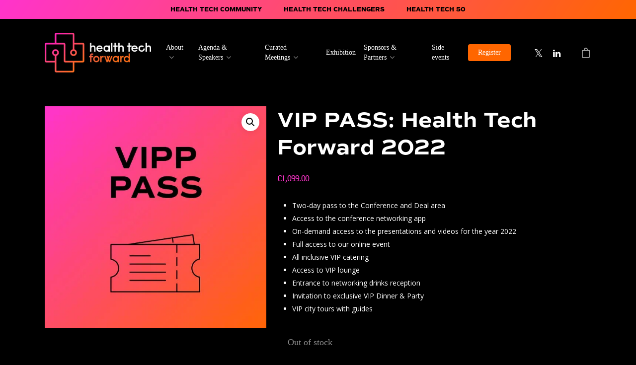

--- FILE ---
content_type: text/css
request_url: https://healthtechforward.com/wp-content/plugins/airtable-vote/assets/css/airtable-vote.css?ver=1.0.10
body_size: 4690
content:
@charset "UTF-8";
.modal-close::after, .delete::after {
  height: 50%;
  width: 2px; }

.modal-close::before, .delete::before {
  height: 2px;
  width: 50%; }

.modal-close::before, .delete::before, .modal-close::after, .delete::after {
  background-color: white;
  content: "";
  display: block;
  left: 50%;
  position: absolute;
  top: 50%;
  transform: translateX(-50%) translateY(-50%) rotate(45deg);
  transform-origin: center center; }

.modal {
  bottom: 0;
  left: 0;
  position: absolute;
  right: 0;
  top: 0; }
  .modal input {
    background-color: transparent !important; }
  .modal button:hover {
    cursor: pointer; }
  .modal-content {
    height: 90vh; }
  .modal-close {
    position: absolute !important;
    right: 30px !important;
    top: 7px !important;
    background-color: unset !important; }
  .modal-close::before {
    background-color: #A9A8A7 !important; }
  .modal-close::after {
    background-color: #A9A8A7 !important; }
  .modal-content {
    max-height: unset !important; }
  .modal-background {
    background-color: rgba(0, 0, 0, 0.2) !important; }
  .modal-box {
    background-color: #FFFFFF;
    padding: 20px 0px;
    height: 100%;
    border-radius: 6px; }

.modal {
  align-items: center;
  display: none;
  flex-direction: column;
  justify-content: center;
  overflow: hidden;
  position: fixed;
  z-index: 40; }

.modal.is-active {
  display: flex; }

.modal-background {
  background-color: rgba(10, 10, 10, 0.86);
  bottom: 0;
  left: 0;
  position: absolute;
  right: 0;
  top: 0; }

.modal-content,
.modal-card {
  margin: 0 20px;
  max-height: calc(100vh - 160px);
  overflow: auto;
  position: relative;
  width: 100%; }

@media screen and (min-width: 769px), print {
  .modal-content,
  .modal-card {
    margin: 0 auto;
    max-height: calc(100vh - 40px);
    width: 640px; } }
.modal-close {
  background: none;
  height: 40px;
  position: fixed;
  right: 20px;
  top: 20px;
  border: none;
  cursor: pointer;
  width: 40px; }

.modal-card {
  display: flex;
  flex-direction: column;
  max-height: calc(100vh - 40px);
  overflow: hidden;
  -ms-overflow-y: visible; }

.modal-card-head,
.modal-card-foot {
  align-items: center;
  background-color: whitesmoke;
  display: flex;
  flex-shrink: 0;
  justify-content: flex-start;
  padding: 20px;
  position: relative; }

.modal-card-head {
  border-bottom: 1px solid #dbdbdb;
  border-top-left-radius: 6px;
  border-top-right-radius: 6px; }

.modal-card-title {
  color: #363636;
  flex-grow: 1;
  flex-shrink: 0;
  font-size: 1.5rem;
  line-height: 1; }

.modal-card-foot {
  border-bottom-left-radius: 6px;
  border-bottom-right-radius: 6px;
  border-top: 1px solid #dbdbdb; }

.modal-card-foot .button:not(:last-child) {
  margin-right: 0.5em; }

.modal-card-body {
  -webkit-overflow-scrolling: touch;
  background-color: white;
  flex-grow: 1;
  flex-shrink: 1;
  overflow: auto;
  padding: 20px; }

.modal-background {
  background-color: rgba(0, 0, 0, 0.2) !important; }

.modal-content {
  width: 567px;
    max-width: 567px;
  height: auto;
  background: #ff33cc;
  background: linear-gradient(150deg, #ff33cc 0%, #ff6600 100%); }
  @media (max-width: 1000px) {
    .modal-content {
      width: 90%; } }
  .modal-content .content {
    padding: 40px 60px;
    color: #000;
    margin-bottom: 0px; }
    .modal-content .content .form-item {
      /* float: left;
      width: calc(50% - 20px);
      margin-right: 20px; */
	  width: 100%;
	  }
    .modal-content .content .success-msg {
      font-weight: 700; }
      .modal-content .content .success-msg a {
        color: #fff; }
    @media (max-width: 768px) {
      .modal-content .content .form-item {
        float: none;
        width: 100%; } }
    .modal-content .content .modal-description {
      color: #A1A1A1;
      font-size: 16px;
      line-height: 22px;
      text-align: left;
      padding-top: 20px;
      padding-bottom: 20px; }
    .modal-content .content .modal-name {
      font-family: "commuters-sans";
      text-transform: uppercase;
      font-style: normal;
      font-weight: 700;
      font-size: 30px;
      line-height: 36px;
      align-items: center;
      color: #000000;
      text-align: center;
      display: block;
      margin-bottom: 12px; }
    .modal-content .content .form-item {
      margin-bottom: 15px; }
      .modal-content .content .form-item label {
        color: #000;
        display: block;
        font-size: 16px;
        font-weight: 700; }
        .modal-content .content .form-item label span {
          color: #fff;
          padding-left: 5px;
          font-size: 11px;
          top: -6px;
          position: relative; }
      .modal-content .content .form-item input[type="text"], .modal-content .content .form-item input[type="email"], .modal-content .content .form-item select, .modal-content .content .form-item input[type="number"] {
        border: 2px solid #000000;
        border-radius: 12px;
        box-sizing: border-box;
        width: 100%;
        padding: 15px 10px;
        font-family: "Open Sans";
        font-size: 16px;
        color: #000; }
    .modal-content .content button {
      background: transparent;
      border: 2px solid rgba(0, 0, 0, 0.75);
      box-sizing: border-box;
      font-family: "Open Sans";
      font-style: normal;
      font-weight: normal;
      font-size: 20px;
      line-height: 27px;
      text-align: center;
      padding: 15px 10px;
      width: 100%;
      max-width: 250px;
      font-size: 14px;
      text-transform: uppercase;
      line-height: 22px;
      transition: all 0.45s cubic-bezier(0.25, 1, 0.33, 1);
      -webkit-transition: all 0.45s cubic-bezier(0.25, 1, 0.33, 1);
      border-radius: 2px;
      -webkit-border-radius: 2px;
      border: 2px solid #000000;
      border-radius: 12px !important; }
      .modal-content .content button:hover {
        -ms-transform: translateY(-3px);
        transform: translateY(-3px);
        -webkit-transform: translateY(-3px); }
      .modal-content .content button svg {
        vertical-align: -5px;
        margin-right: 10px; }
    .modal-content .content .submit-block {
      text-align: center;
      margin-top: 30px;
      padding-top: 20px;
      clear: both; }
      .modal-content .content .submit-block button {
        font-weight: bold; }
    .modal-content .content .container-checkbox {
      display: block;
      position: relative;
      padding-left: 35px;
      margin-bottom: 12px;
      cursor: pointer;
      font-size: 22px;
      -webkit-user-select: none;
      -moz-user-select: none;
      -ms-user-select: none;
      user-select: none;
      line-height: 21px; }
      .modal-content .content .container-checkbox input {
        position: absolute;
        opacity: 0;
        cursor: pointer;
        height: 0;
        width: 0; }
      .modal-content .content .container-checkbox .checkmark {
        position: absolute;
        top: 9px;
        left: 0;
        height: 25px;
        width: 25px;
        border-radius: 8px;
        border: 2px solid #000;
        background-color: transparent; }
      .modal-content .content .container-checkbox input:checked ~ .checkmark {
        background-color: transparent; }
      .modal-content .content .container-checkbox .checkmark:after {
        content: "";
        position: absolute;
        display: none; }
      .modal-content .content .container-checkbox input:checked ~ .checkmark:after {
        display: block; }
      .modal-content .content .container-checkbox .checkmark:after {
        left: 10px;
        top: -6px;
        width: 9px;
        height: 18px;
        border: solid black;
        border-width: 0 2px 2px 0;
        -webkit-transform: rotate(45deg);
        -ms-transform: rotate(45deg);
        transform: rotate(45deg); }
  .modal-content .modal-close {
    position: absolute !important;
    right: 15px !important;
    top: 15px !important;
    background-color: unset !important;
    width: 60px;
    height: 60px; }
    .modal-content .modal-close::after, .modal-content .modal-close::before {
      background-color: #000000 !important; }
    .modal-content .modal-close::after {
      width: 2px; }
    .modal-content .modal-close::before {
      height: 2px; }

.vote-container .filter-tags, .vote-container .filter-item, .vote-container .help-item, .vote-container .poweredBy a svg path, .vote-container .action-button, .vote-container .grid, .vote-container .vote-list-item .vote-list-short .vote-list-item-inner, .edit-info-cont .edit-info-button {
  -webkit-transition: all 0.4s cubic-bezier(0.2, 0, 0.15, 1);
  -ms-transition: all 0.4s cubic-bezier(0.2, 0, 0.15, 1);
  transition: all 0.4s cubic-bezier(0.2, 0, 0.15, 1); }

.vote-container .filter-tags .tag, .vote-container .filter-item, .vote-container .help-item, .vote-container .input-field, .vote-container .expandable-content, .vote-container .action-button {
  -webkit-border-radius: 5px;
  -moz-border-radius: 5px;
  border-radius: 5px; }

.vote-container .expandable-content, .vote-container .vote-list-item .more-content {
  max-height: 0;
  transition-property: all;
  transition-duration: .2s;
  transition-timing-function: ease-in-out;
  overflow: hidden;
  height: auto;
  opacity: 0; }

.hidden {
  display: none; }

.checkbox-container {
  display: block;
  position: relative;
  padding-left: 35px;
  margin-bottom: 12px;
  cursor: pointer;
  color: #000;
  display: block;
  font-size: 14px;
  -webkit-user-select: none;
  -moz-user-select: none;
  -ms-user-select: none;
  user-select: none; }
  .checkbox-container input {
    position: absolute;
    opacity: 0;
    cursor: pointer;
    height: 0;
    width: 0; }
    .checkbox-container input:checked ~ .checkmark:after, .checkbox-container input:checked ~ .checkmark:before {
      display: block; }
  .checkbox-container .checkmark {
    position: absolute;
    top: 0;
    left: 0;
    height: 26px;
    width: 26px;
    background-color: #fff;
    border-radius: 50%;
    border: 1px solid #adadad; }
    .checkbox-container .checkmark:after {
      content: "";
      position: absolute;
      display: none;
      top: 5px;
      left: 5px;
      width: 14px;
      height: 14px;
      border-radius: 50%;
      background: #5ece62; }
  .checkbox-container.checkbox-item .checkmark {
    padding-left: 5px; }
    .checkbox-container.checkbox-item .checkmark:before {
      content: "\2713";
      position: absolute;
      color: white;
      padding: 0 0px 0 1px;
      display: none;
      z-index: 1;
      font-weight: bold; }

.vote-loading {
  position: fixed;
  top: 0px;
  bottom: 0;
  left: 0;
  right: 0;
  width: 100%;
  height: 100%;
  z-index: 50;
  background-color: #000000c2;
  display: none;
  text-align: center; }
  .vote-loading.visible {
    display: block; }
  .vote-loading img {
    position: fixed;
    top: 50%;
    left: 0;
    right: 0;
    margin: 0 auto; }

#homepage .nominate-section .vote-container .columns .column:first-child {
  display: block; }

.vote-container {
  position: relative;
  margin-top: 20px;
  margin-bottom: 20px; }
  .vote-container .filter-tags {
    margin-top: 15px; }
    .vote-container .filter-tags .tag {
      background-color: #B4FA41;
      color: #333333;
      font-size: 13px;
      font-family: "Open Sans";
      border: none;
      outline: none;
      padding: 5px 0px 5px 10px;
      margin-top: 5px;
      margin-right: 5px; }
      .vote-container .filter-tags .tag a {
        padding: 0px 8px; }
        .vote-container .filter-tags .tag a img {
          width: 9px;
          vertical-align: -1px; }
  .vote-container .filter-item, .vote-container .help-item {
    color: #808080;
    background-color: #1A1A1A;
    font-size: 13px;
    font-family: "Open Sans";
    border: none;
    outline: none;
    padding: 5px 10px;
    margin-bottom: 5px; }
    .vote-container .filter-item.active, .vote-container .help-item.active {
      color: #333333;
      background-color: #B4FA41; }
  .vote-container .help-item {
    width: fit-content;
    padding: 10px 25px;
    margin-right: 10px; }
    .vote-container .help-item:not(.submit):before {
      content: "•";
      position: relative;
      margin-right: 10px; }
  .vote-container .coming-img {
    width: 100%;
    margin-top: 20px; }
    .vote-container .coming-img.mobile {
      display: none; }
  .vote-container #searchForm {
    display: inline; }
    .vote-container #searchForm .input-field {
      color: #fff; }
  .vote-container .input-field {
    border: 1px solid rgba(255, 255, 255, 0.5);
    background-color: transparent;
    font-family: "Open Sans";
    font-size: 12px;
    line-height: 16px;
    padding: 10px 16px;
    max-width: 250px;
    width: 100%;
    color: #808080; }
    .vote-container .input-field:focus, .vote-container .input-field:active {
      outline: none; }
  .vote-container .expandable-content {
    background: #1A1A1A;
    color: #9B9B9B;
    font-family: "Open Sans";
    font-size: 14px;
    font-weight: 400;
    line-height: 22px;
    letter-spacing: 0em;
    text-align: left;
    width: 100%;
    position: relative; }
    .vote-container .expandable-content:after {
      bottom: 100%;
      border: solid transparent;
      content: "";
      height: 0;
      width: 0;
      left: 89px;
      position: absolute;
      pointer-events: none;
      border-color: rgba(26, 26, 26, 0);
      border-bottom-color: #1A1A1A;
      border-width: 7px;
      margin-left: -7px; }
    .vote-container .expandable-content.second:after {
      left: 277px; }
    .vote-container .expandable-content.expanded {
      opacity: 1;
      max-height: 600px;
      margin-top: 12px;
      margin-bottom: 20px;
      overflow: auto; }
      .vote-container .expandable-content.expanded strong {
        color: #fff; }
    .vote-container .expandable-content .inner {
      padding: 28px; }
  .vote-container .poweredBy {
    font-size: 12px;
    color: #ffffff50;
    padding-top: 18px; }
    .vote-container .poweredBy a svg {
      vertical-align: -3px;
      margin-left: 10px; }
    .vote-container .poweredBy a:hover svg path {
      fill: #B4FA41;
      fill-opacity: 1; }
  .vote-container .action-button {
    color: #808080;
    background-color: #1a1a1a;
    font-size: 13px;
    font-family: "Open Sans";
    border: none;
    outline: none;
    padding: 5px 10px;
    z-index: 1;
    position: relative;
    min-width: 63px;
    max-height: 28px; }
  .vote-container .grid {
    min-height: 500px;
    /*	height: initial !important;
    	overflow: hidden;*/ }
  .vote-container .vote-list-item {
    width: 100%; }
    .vote-container .vote-list-item:not(.filter) {
      border-bottom: 1px solid #9B9B9B; }
    .vote-container .vote-list-item:last-child {
      border-bottom: 1px solid #9B9B9B; }
    .vote-container .vote-list-item.filter {
      border-bottom: 1px solid #9B9B9B; }
    .vote-container .vote-list-item .vote-list-short {
      padding: 22px; }
      .vote-container .vote-list-item .vote-list-short:not(.filter) {
        cursor: pointer; }
      .vote-container .vote-list-item .vote-list-short.filter .vote-list-item-inner.ranking {
        padding-left: 0px; }
      .vote-container .vote-list-item .vote-list-short .vote-list-item-inner {
        text-align: left;
        padding-right: 20px;
        display: inline-block;
        vertical-align: middle;
        color: #fff;
        font-family: "Open Sans";
        font-weight: 600; }
        .vote-container .vote-list-item .vote-list-short .vote-list-item-inner.ranking {
          font-family: "commuters-sans";
          font-size: 20px;
          width: 7%; }
        .vote-container .vote-list-item .vote-list-short .vote-list-item-inner.upvote {
          width: 7%; }
        .vote-container .vote-list-item .vote-list-short .vote-list-item-inner.company-name {
          font-size: 16px;
          width: 30%; }
        .vote-container .vote-list-item .vote-list-short .vote-list-item-inner.geography {
          width: 16%; }
        .vote-container .vote-list-item .vote-list-short .vote-list-item-inner.investor-type {
          width: 14%; }
        .vote-container .vote-list-item .vote-list-short .vote-list-item-inner.public-votes {
          text-align: right;
          width: 15%;
          font-size: 25px; }
        .vote-container .vote-list-item .vote-list-short .vote-list-item-inner.expand {
          text-align: right;
          width: 7%;
          padding-top: 5px;
          float: right;
          margin-right: 0px;
          padding-right: 0px; }
          .vote-container .vote-list-item .vote-list-short .vote-list-item-inner.expand svg {
            -webkit-transition: -webkit-transform .2s ease-in-out;
            -ms-transition: -ms-transform .2s ease-in-out;
            transition: transform .2s ease-in-out; }
    .vote-container .vote-list-item > div.vote-list-item-inner:last-child {
      padding-right: 0px; }
    .vote-container .vote-list-item:hover:not(.expanded):not(.filter) {
      background-color: #9b9b9b40; }
      .vote-container .vote-list-item:hover:not(.expanded):not(.filter) .vote-list-item-inner {
        color: #B4FA41; }
        .vote-container .vote-list-item:hover:not(.expanded):not(.filter) .vote-list-item-inner .action-button {
          background-color: #B4FA4130;
          color: #B4FA41; }
        .vote-container .vote-list-item:hover:not(.expanded):not(.filter) .vote-list-item-inner.expand svg circle, .vote-container .vote-list-item:hover:not(.expanded):not(.filter) .vote-list-item-inner.expand svg path {
          stroke: #B4FA41; }
    .vote-container .vote-list-item .tag-item {
      background: #E5E5E5;
      border: 1px solid #E5E5E5;
      box-sizing: border-box;
      border-radius: 20px;
      font-style: normal;
      font-weight: 500;
      font-size: 12px;
      line-height: 16px;
      align-items: center;
      padding: 5px 15px;
      margin-left: 5px;
      margin-bottom: 5px;
      display: inline-block; }
    .vote-container .vote-list-item .more-content {
      width: 100%;
      z-index: 10;
      position: relative;
      font-family: "Open Sans";
      font-size: 16px;
      line-height: 16px;
      color: #000;
      -webkit-border-bottom-right-radius: 10px;
      -webkit-border-bottom-left-radius: 10px;
      -moz-border-radius-bottomright: 10px;
      -moz-border-radius-bottomleft: 10px;
      border-bottom-right-radius: 10px;
      border-bottom-left-radius: 10px; }
      .vote-container .vote-list-item .more-content .social-cont {
        display: inline-block; }
      .vote-container .vote-list-item .more-content .social-cont-mobile {
        display: none; }
      .vote-container .vote-list-item .more-content .logo {
        max-width: 100px;
        width: 100%; }
      .vote-container .vote-list-item .more-content .social-icon {
        margin-left: 10px; }
        .vote-container .vote-list-item .more-content .social-icon:first-of-type {
          margin-left: 18px; }
        .vote-container .vote-list-item .more-content .social-icon svg {
          vertical-align: middle; }
      .vote-container .vote-list-item .more-content .additional-info .column:first-of-type {
        border-right: 1px solid #E5E5E5; }
      .vote-container .vote-list-item .more-content .additional-info .column {
        padding-top: 0px; }
      .vote-container .vote-list-item .more-content .border-top {
        border-top: 1px solid #E5E5E5; }
      .vote-container .vote-list-item .more-content .padding-1 {
        padding-top: 22px;
        padding-left: 22px;
        padding-right: 22px;
        padding-bottom: 22px; }
      .vote-container .vote-list-item .more-content .padding-2, .vote-container .vote-list-item .more-content .column-inner {
        padding: 30px 22px 23px 22px !important; }
    .vote-container .vote-list-item.expanded {
      border-bottom: none;
      z-index: 11; }
      .vote-container .vote-list-item.expanded .vote-list-short {
        background-color: #B4FA41; }
        .vote-container .vote-list-item.expanded .vote-list-short .vote-list-item-inner {
          color: #000 !important; }
          .vote-container .vote-list-item.expanded .vote-list-short .vote-list-item-inner .action-button {
            background-color: #00000050;
            color: #fff; }
          .vote-container .vote-list-item.expanded .vote-list-short .vote-list-item-inner.expand svg {
            transform: rotate(45deg);
            -ms-transform: rotate(45deg);
            -webkit-transform: rotate(45deg); }
            .vote-container .vote-list-item.expanded .vote-list-short .vote-list-item-inner.expand svg circle, .vote-container .vote-list-item.expanded .vote-list-short .vote-list-item-inner.expand svg path {
              stroke: #000; }
      .vote-container .vote-list-item.expanded .more-content {
        opacity: 1;
        max-height: 600px;
        background-color: #fff; }
  .vote-container .only-mobile {
    display: none; }
  .vote-container .select-investor-type, .vote-container .select-geography {
    position: absolute;
    z-index: 30;
    background-color: #1a1a1a;
    padding: 20px 20px 10px 20px;
    margin-top: 0; }
    .vote-container .select-investor-type:after, .vote-container .select-geography:after {
      bottom: 100%;
      left: 50%;
      border: solid transparent;
      content: "";
      height: 0;
      width: 0;
      position: absolute;
      pointer-events: none;
      border-color: rgba(26, 26, 26, 0);
      border-bottom-color: #1a1a1a;
      border-width: 5px;
      margin-left: -5px; }
    .vote-container .select-investor-type label, .vote-container .select-geography label {
      color: #fff; }

.select2-selection__rendered {
  line-height: 40px !important; }

.select2-container .select2-selection--single {
  height: 40px !important; }

.select2-selection__arrow {
  height: 40px !important; }

.select2-container--default .select2-results__option--highlighted[aria-selected] {
  background: #B4FA41 !important;
  color: #000 !important; }

.select2-results__option[aria-selected] {
  color: #000 !important; }

#form-nomination .checkbox-container {
  display: inline-block;
  width: 43%; }

.attach-file-button {
  margin-bottom: 25px;
  text-align: center; }

#dropzonePreview {
  border: 1px dashed #A1A1A1;
  min-height: 62px;
  border-radius: 5px;
  margin-bottom: 15px; }
  #dropzonePreview:hover {
    cursor: pointer; }
  #dropzonePreview .needsclick {
    color: #A1A1A1;
    font-size: 16px;
    line-height: 22px;
    text-align: center;
    padding-top: 19px; }
  #dropzonePreview .dz-filename, #dropzonePreview .dz-progress {
    display: none; }
  #dropzonePreview .dz-remove {
    color: #4ba54e; }

.timeline-section {
  padding: 55px 65px 100px 65px; }
  .timeline-section .timeline {
    display: table;
    width: 90%;
    position: relative;
    margin: 0 auto; }
    .timeline-section .timeline:before {
      content: " ";
      width: 100%;
      height: 1px;
      background-color: #fff;
      display: block;
      position: absolute;
      top: 40px; }
    .timeline-section .timeline .timeline-item {
      display: table-cell;
      font-family: "Open Sans";
      font-size: 16px;
      line-height: 22px;
      text-align: center;
      color: #fff; }
      .timeline-section .timeline .timeline-item:before {
        content: " ";
        width: 22px;
        height: 22px;
        background: #000000;
        border: 1px solid #FFFFFF;
        position: absolute;
        -webkit-border-radius: 50px;
        -moz-border-radius: 50px;
        border-radius: 50px;
        top: 30px;
        margin-left: -11px; }
      .timeline-section .timeline .timeline-item .title-timeline {
        padding-bottom: 20px; }
      .timeline-section .timeline .timeline-item .date-timeline {
        padding-top: 20px;
        font-weight: 800; }
      .timeline-section .timeline .timeline-item.active .title-timeline, .timeline-section .timeline .timeline-item.active .date-timeline {
        color: #B4FA41; }
      .timeline-section .timeline .timeline-item.active:before {
        background: #B4FA41;
        border: 1px solid #B4FA41; }

label.error, label.logo-error {
  color: red !important; }

.social-con-mobile {
  display: none !important; }

.logo-label {
  display: none; }

.edit-info-cont {
  display: inline-block;
  padding-right: 25px; }
  .edit-info-cont:after {
    content: " ";
    display: inline-block;
    border-right: 1px solid #E5E5E5;
    height: 100%;
    position: absolute;
    top: 0;
    margin-left: 25px; }
  .edit-info-cont .edit-info-button {
    color: #9B9B9B;
    font-size: 16px;
    line-height: 22px;
    text-align: center;
    border-radius: 4px;
    padding: 6px 12px;
    border: 1px solid #aeaeae;
    background-color: #fff; }
    .edit-info-cont .edit-info-button:hover {
      background-color: #B4FA41;
      border-color: #B4FA41;
      color: #363D36; }

.add-to-calendar-icons img {
  max-width: 70px; }

.vote-container .modal-content.info {
  border: 3px solid #1592e4; }

.modal-content {
  border-radius: 59px; }

@media (max-width: 1023px) {
  .vote-container {
    padding-left: 20px;
    padding-right: 20px; }

  .vote-container .vote-list-item .vote-list-short .vote-list-item-inner.expand {
    padding-top: 10px; } }
@media (max-width: 985px) {
  .vote-container .vote-list-item .vote-list-short .vote-list-item-inner.company-name {
    width: 24%; }

  .vote-container .vote-list-item .vote-list-short .vote-list-item-inner.upvote {
    width: 9%; } }
@media (max-width: 800px) {
  .vote-container .vote-list-item .vote-list-short .vote-list-item-inner {
    padding-right: 15px; } }
@media (max-width: 768px) {
  .timeline-section {
    padding: 30px 65px 40px 65px; }
    .timeline-section .timeline {
      display: block;
      width: 100%;
      padding-left: 50px; }
      .timeline-section .timeline:before {
        width: 1px;
        height: 100%;
        top: 0px;
        left: 10px; }
      .timeline-section .timeline .timeline-item {
        display: block;
        text-align: left;
        position: relative; }
        .timeline-section .timeline .timeline-item:before {
          margin-left: 0px;
          top: 25px;
          left: -50.5px; }
        .timeline-section .timeline .timeline-item .title-timeline {
          padding-bottom: 0px;
          padding-top: 15px; }
        .timeline-section .timeline .timeline-item .date-timeline {
          padding-top: 0px;
          padding-bottom: 15px; }

  .coming-img.desktop {
    display: none; }
  .coming-img.mobile {
    display: inherit !important; }

  .vote-container {
    padding: 0px 20px 30px 20px; }
    .vote-container .filter-tags {
      margin-bottom: 20px; }
    .vote-container .columns {
      flex-direction: column !important; }
    .vote-container .help-item:not(.submit) {
      display: block; }
      .vote-container .help-item:not(.submit).scoring {
        margin-bottom: 15px; }
    .vote-container #searchForm .input-field {
      max-width: inherit;
      width: 70%; }
    .vote-container #searchForm .help-item.submit {
      margin-right: 0px;
      width: 28%; }
    .vote-container .poweredBy {
      text-align: left !important; }
      .vote-container .poweredBy a svg {
        margin-left: 0px; }
      .vote-container .poweredBy span {
        padding-top: 5px;
        display: block; }
    .vote-container .vote-list-item {
    /*	    &:hover:not(.expanded):not(.filter) {
		    .vote-list-short .vote-list-item-inner.company-name {
			border-bottom: 1px solid #303030;
		    }
		}*/ }
      .vote-container .vote-list-item .vote-list-short {
        padding: 0px; }
      .vote-container .vote-list-item.filter {
        padding-bottom: 25px; }
        .vote-container .vote-list-item.filter .vote-list-item-inner {
          width: inherit !important;
          padding-right: 0px;
          font-size: 13px !important; }
          .vote-container .vote-list-item.filter .vote-list-item-inner.upvote {
            display: none; }
      .vote-container .vote-list-item:not(.filter) .vote-list-short {
        flex-wrap: wrap;
        display: -webkit-flex;
        padding: 0px; }
        .vote-container .vote-list-item:not(.filter) .vote-list-short .vote-list-item-inner {
          display: block;
          width: 100%;
          font-weight: 500; }
          .vote-container .vote-list-item:not(.filter) .vote-list-short .vote-list-item-inner .field-title {
            font-weight: 400;
            font-size: 12px;
            line-height: 16px;
            color: #808080;
            padding-top: 7px; }
            .vote-container .vote-list-item:not(.filter) .vote-list-short .vote-list-item-inner .field-title.type2 {
              display: inline-block;
              float: left;
              text-align: right;
              padding-top: 4px; }
              .vote-container .vote-list-item:not(.filter) .vote-list-short .vote-list-item-inner .field-title.type2.public-votes2 {
                padding-top: 9px; }
          .vote-container .vote-list-item:not(.filter) .vote-list-short .vote-list-item-inner.company-name, .vote-container .vote-list-item:not(.filter) .vote-list-short .vote-list-item-inner.geography {
            padding-left: 8px;
            padding-right: 8px; }
          .vote-container .vote-list-item:not(.filter) .vote-list-short .vote-list-item-inner.investor-type, .vote-container .vote-list-item:not(.filter) .vote-list-short .vote-list-item-inner.public-votes {
            padding-left: 8px;
            padding-right: 8px; }
          .vote-container .vote-list-item:not(.filter) .vote-list-short .vote-list-item-inner.investor-type {
            text-align: right; }
          .vote-container .vote-list-item:not(.filter) .vote-list-short .vote-list-item-inner.company-name, .vote-container .vote-list-item:not(.filter) .vote-list-short .vote-list-item-inner.investor-type, .vote-container .vote-list-item:not(.filter) .vote-list-short .vote-list-item-inner.public-votes, .vote-container .vote-list-item:not(.filter) .vote-list-short .vote-list-item-inner.geography {
            order: 3;
            border-bottom: 1px solid #303030;
            padding-bottom: 10px;
            padding-top: 10px; }
          .vote-container .vote-list-item:not(.filter) .vote-list-short .vote-list-item-inner.ranking {
            order: 0;
            padding-right: 15px;
            padding-left: 8px; }
          .vote-container .vote-list-item:not(.filter) .vote-list-short .vote-list-item-inner.upvote {
            order: 1;
            padding-top: 2px; }
          .vote-container .vote-list-item:not(.filter) .vote-list-short .vote-list-item-inner.expand {
            order: 2;
            right: 0px;
            display: inline-block;
            position: absolute;
            padding-right: 8px;
            padding-top: 0px; }
          .vote-container .vote-list-item:not(.filter) .vote-list-short .vote-list-item-inner.ranking, .vote-container .vote-list-item:not(.filter) .vote-list-short .vote-list-item-inner.upvote, .vote-container .vote-list-item:not(.filter) .vote-list-short .vote-list-item-inner.expand {
            width: initial;
            display: inline;
            margin-top: 8px; }
      .vote-container .vote-list-item.expanded {
        color: #000; }
        .vote-container .vote-list-item.expanded .vote-list-short .vote-list-item-inner .field-title {
          color: #000; }
        .vote-container .vote-list-item.expanded .more-content {
          max-height: 1000px; }
          .vote-container .vote-list-item.expanded .more-content .social-cont {
            display: none; }
          .vote-container .vote-list-item.expanded .more-content .social-con-mobile {
            display: block !important; }
            .vote-container .vote-list-item.expanded .more-content .social-con-mobile .social-icon:first-of-type {
              margin-left: 0px !important; }
          .vote-container .vote-list-item.expanded .more-content .social-icon {
            margin-left: 3px; }
          .vote-container .vote-list-item.expanded .more-content .padding-1 {
            padding-left: 8px;
            padding-right: 8px;
            padding-top: 13px;
            padding-bottom: 13px; }
          .vote-container .vote-list-item.expanded .more-content .logo-social {
            align-items: normal;
            display: block !important; }
            .vote-container .vote-list-item.expanded .more-content .logo-social .column {
              width: 49%;
              display: inline-block !important;
              vertical-align: middle; }
          .vote-container .vote-list-item.expanded .more-content .border-top {
            border: none; }
          .vote-container .vote-list-item.expanded .more-content .column-inner {
            padding: 23px 22px 23px 22px !important; }
          .vote-container .vote-list-item.expanded .more-content .additional-info:lasf-of-type .column {
            border: none !important; }
          .vote-container .vote-list-item.expanded .more-content .additional-info .column {
            border-top: 1px solid #E5E5E5; }
            .vote-container .vote-list-item.expanded .more-content .additional-info .column .column-inner {
              text-align: right; }
              .vote-container .vote-list-item.expanded .more-content .additional-info .column .column-inner .pre-tag {
                margin-top: 9px;
                display: inline-block;
                max-width: 158px;
                float: left;
                text-align: left; }
              .vote-container .vote-list-item.expanded .more-content .additional-info .column .column-inner .tag-item {
                margin-top: 5px; }
    .vote-container .top-actions {
      margin-bottom: 25px; }
    .vote-container .only-mobile {
      display: block; }

  #form-nomination .checkbox-container {
    display: inline-block;
    width: 100%; }

  #dropzonePreview {
    display: none; }

  .logo-label {
    display: block; }

  .vote-container .modal-content .content button {
    width: 100%;
    max-width: 100%; }

  .edit-info-cont {
    padding-right: 0px; }
    .edit-info-cont:after {
      display: none; } }

/*# sourceMappingURL=airtable-vote.css.map */


--- FILE ---
content_type: application/x-javascript
request_url: https://healthtechforward.com/wp-content/plugins/airtable-vote/assets/js/airtable-vote.js?ver=1.0.19
body_size: 3594
content:
jQuery(function ($) {
    var filters = {};

    Dropzone.autoDiscover = false;

    if (typeof $('.vote-container') !== "undefined") {
        initHelpItems();
        initVote();
        initSubscribe();
        initNominateInvestor();
        initEditButton();
        initLoading();
        initInvite();
        /*
         initCountdown();
         initInfoModal();
         */
    }

    function initLoading() {
        $('.loading-element').appendTo('body');
    }

    function initCountdown() {
        var countDownDate = new Date("Jan 15, 2021 14:00:00 GMT+2").getTime();


        var now = new Date().getTime();

        var distance = countDownDate - now;

        if (distance > 0) {
            var x = setInterval(function () {
                var now = new Date().getTime();

                var distance = countDownDate - now;

                var days = Math.floor(distance / (1000 * 60 * 60 * 24));
                var hours = Math.floor((distance % (1000 * 60 * 60 * 24)) / (1000 * 60 * 60));
                var minutes = Math.floor((distance % (1000 * 60 * 60)) / (1000 * 60));
                var seconds = Math.floor((distance % (1000 * 60)) / 1000);

                document.getElementById("countdown").innerHTML = days + "d " + hours + "h "
                    + minutes + "m " + seconds + "s ";

                if (distance < 0) {
                    clearInterval(x);
                    document.getElementById("countdown").innerHTML = "";
                    location.reload();
                }

            }, 1000);
        }

    }

    function initEditButton() {
        $('.edit-info-button').unbind().on('click', function () {
            getNominateInvestorForm(true);
        });
    }

    function initNomineeForm(edit) {
        $('.select2').select2();

        allowSend = false;

        var myDropzone = new Dropzone("#form-nomination", {
            url: ajax_object.ajaxurl || ajax_object.ajax_url,
            addRemoveLinks: true,
            maxFiles: 1,
            maxFilesize: 2,
            acceptedFiles: ".jpeg,.jpg,.png,.gif",
            autoProcessQueue: false,
            autoDiscover: false,
            paramName: 'logo',
            previewsContainer: '#dropzonePreview',
            clickable: true, // this tells that the dropzone will not be clickable . we have to do it because v dont want the whole form to be clickable
            accept: function (file, done) {
                $('.dz-message').addClass('hidden');
                $('.logo-error').remove();
                done();
            },
            removedfile: function (file) {
                if (myDropzone.files.length == 0) {
                    $('.dz-message').removeClass('hidden');
                }
                var _ref;
                return (_ref = file.previewElement) != null ? _ref.parentNode.removeChild(file.previewElement) : void 0;
            },
            error: function (file, msg) {
                alert(msg);
                myDropzone.removeFile(file);
            },
            success: function (file, response) {
                vHideLoading();
                var $container = $('.vote-container');
                var data = JSON.parse(response);
                if (data.message && data.success) {
                    $container.find('.modal .content').html(data.message);
                } else if (!data.success) {
                    $container.find('#nominee-sustainable').parent().append(data.message);
                }
            },
            init: function () {
                var myDropzone = this;

                var form = $('#form-nomination');

                $("#nominee-category").on('change', function () {
                    if ($(this).val().length > 0) {
                        if ($('#form-nomination .extended-inputs').hasClass('hidden')) {
                            $('#form-nomination .extended-inputs').removeClass('hidden');
                            jQuery('.select2').select2();
                        }
                        allowSend = true;
                    } else {
                        $('#form-nomination .extended-inputs').addClass('hidden');
                        allowSend = false;
                    }
                });

                $(".submit-block .submit").on('click', function (e) {
                    e.preventDefault();
                    e.stopPropagation();

                    if (allowSend) {
                        form.validate({
                            errorPlacement: function (error, element) {
                                if (element.attr("type") == "radio") {
                                    error.insertAfter('.' + element.attr('data-class'));
                                } else {
                                    error.insertAfter(element);
                                }
                            },
                        });

                        if (myDropzone.files.length > 0) {
                            $('.logo-error').remove();
                        } else {
                            if ($('.logo-error').length == 0) {
                                $('.logo-label').parent().append('<label style="display: block!important;" class="logo-error">Please attach logo file.</label>');
                            }
                        }

                        if (form.valid()) {
                            myDropzone.processQueue();
                            if (myDropzone.files.length > 0) {
                                vShowLoading();
                            }
                        }
                    }
                });
            }
        });

        $('.attach-file-button button').on('click', function () {
            myDropzone.hiddenFileInput.click();
        });
    }

    function getNominateInvestorForm(edit) {
        isSendingNI = true;
        jQuery.ajax({
            url: ajax_object.ajaxurl || ajax_object.ajax_url,
            type: 'POST',
            data: {
                action: 'get_investor_nomination_modal',
                data: {
                    edit: edit,
                }
            },
            beforeSend: function () {
                vShowLoading();
                var $container = $('.vote-container');
                $container.find('.modal').remove();
            },
            success: function (response) {
                vHideLoading();
                isSendingNI = false;
                var data = JSON.parse(response);
                if (data && data.success) {
                    var $container = $('.vote-container');
                    $('html').addClass('is-clipped');
                    $container.append(data.html);
                    $container.find('.modal').addClass('is-active');
                    initNomineeForm(edit);
                    initModals();
                }
            }
        });
    }

    function initNominateInvestor() {
        isSendingNI = false;
        if (!isSendingNI) {
            $('.nominate-button').unbind().on('click', function () {
                getNominateInvestorForm(false);
            });
        }
    }

    function initSubscribe() {

        isSendingSubscribe = false;
        $('#subscribeButton, #downloadProspectus, #downloadPostEventReport').on('click', function (event) {
            event.preventDefault();
            if (!isSendingSubscribe) {

                isSendingSubscribe = true;
                var clickedElement = $(this).attr("id");
                jQuery.ajax({
                    url: ajax_object.ajaxurl || ajax_object.ajax_url,
                    type: 'POST',
                    data: {
                        action: 'vote',
                        data: {
                            action: 'getSubscribe',
                            download: ((clickedElement == "downloadProspectus" || clickedElement == "downloadPostEventReport") ? true : false),
                            downloadType: clickedElement
                        }
                    },
                    beforeSend: function () {
                        vShowLoading();
                        var $container = $('body');
                        $container.find('.modal').remove();
                    },
                    success: function (response) {
                        vHideLoading();
                        isSendingSubscribe = false;
                        var data = JSON.parse(response);
                        if (data && data.success) {
                            var $container = $('body');
                            $('html').addClass('is-clipped');
                            $container.append(data.html);
                            $container.find('.modal').addClass('is-active');
                            initSubscribeForm();
                            initModals();
                        }
                    }
                });
            }
        });

        isSendingReg = false;
        $('.registerButton2').on('click', function (event) {
            event.preventDefault();
            if (!isSendingReg) {
                isSendingReg = true;
                var clickedElement = $(this).attr("id");
                jQuery.ajax({
                    url: ajax_object.ajaxurl || ajax_object.ajax_url,
                    type: 'POST',
                    data: {
                        action: 'vote',
                        data: {
                            action: 'getRegister02'
                        }
                    },
                    beforeSend: function () {
                        vShowLoading();
                        var $container = $('body');
                        $container.find('.modal').remove();
                    },
                    success: function (response) {
                        vHideLoading();
                        isSendingReg = false;
                        var data = JSON.parse(response);
                        if (data && data.success) {
                            var $container = $('body');
                            $('html').addClass('is-clipped');
                            $container.append(data.html);
                            $container.find('.modal').addClass('is-active');
                            initSubscribeForm();
                            initModals();
                        }
                    }
                });
            }
        });
    }


    function validateSubscribeForm() {
        if ($('#vote-agree').is(':checked')) {
            $('.container-checkbox').css('color', '#000000');
            return true;
        } else {
            $('.container-checkbox').css('color', '#b80000');

            return false;
        }
    }

    function initSubscribeForm() {
        isSendig = false;

        $('#form-registration').unbind().on('submit', function (e) {
            e.preventDefault();
            e.stopPropagation();

            if (validateSubscribeForm()) {

                var data = {
                    action: 'subscribe',
                    data: $(this).serialize(),
                };

                if (!isSendig) {
                    vShowLoading();
                    isSendig = true;
                    jQuery.ajax({
                        url: ajax_object.ajaxurl || ajax_object.ajax_url,
                        type: 'POST',
                        data: {
                            action: 'vote',
                            data: data,
                        },
                        success: function (response) {
                            vHideLoading();
                            isSendig = false;
                            var data = JSON.parse(response);
                            if (data && data.success) {
                                var $container = $('body');
                                $container.find('.modal .content').html(data.message);
                            }

                        }
                    });
                }

            }


            return false;
        });
    }

    function initRegistration(clickedElement) {
        isSendig = false;

        $('#form-registration').unbind().on('submit', function (e) {
            e.preventDefault();
            e.stopPropagation();


            var data = {
                action: 'register',
                data: $(this).serialize(),
            };

            if (!isSendig) {
                vShowLoading();
                isSendig = true;
                jQuery.ajax({
                    url: ajax_object.ajaxurl || ajax_object.ajax_url,
                    type: 'POST',
                    data: {
                        action: 'vote',
                        data: data,
                    },
                    success: function (response) {
                        vHideLoading();
                        isSendig = false;
                        var data = JSON.parse(response);
                        if (data && data.success) {
                            var $container = $('.vote-container');
                            if (data.voted) {
                                voteLoading(clickedElement, false, true);
                                changeVoteCount(clickedElement);
                                $container.find('.modal').remove();
                                clickedElement.addClass('disabled');
                                $('html').removeClass('is-clipped');
                            } else if (data.message) {
                                voteLoading(clickedElement, false, false);
                                $container.find('.modal .content').html(data.message);
                            }
                        }

                    }
                });
            }


            return false;
        });
    }

    function initHelpItems() {
        $('.help-item').not('.submit').on('click', function (e) {
            e.stopPropagation();
            if (!$(this).hasClass('overview')) {
                $('.help-item.active').not('.submit').not(this).removeClass('active');
                $('.expandable-content').removeClass('expanded');
                $(this).toggleClass('active');
                if ($(this).hasClass('active')) {
                    $('.expandable-content .inner').addClass('is-hidden');
                    if ($(this).hasClass('overview')) {
                        $('.expandable-content .overview').removeClass('is-hidden');
                    } else {
                        $('.expandable-content .scoring').removeClass('is-hidden');
                    }
                    $('.expandable-content').addClass('expanded');
                }
            }
        });
        $('.help-item.submit').on('click', function () {
            if ($('#searchForm .input-field').val().length > 0) {
                $(this).addClass('active');
            } else {
                $(this).removeClass('active');
            }
        });
    }

    function setCountdown() {
        var countDownDate = new Date("Jan 15, 2021 13:00:00 GMT+2").getTime();

        var x = setInterval(function () {
            var now = new Date().getTime();

            var distance = countDownDate - now;

            var days = Math.floor(distance / (1000 * 60 * 60 * 24));
            var hours = Math.floor((distance % (1000 * 60 * 60 * 24)) / (1000 * 60 * 60));
            var minutes = Math.floor((distance % (1000 * 60 * 60)) / (1000 * 60));
            var seconds = Math.floor((distance % (1000 * 60)) / 1000);

            document.getElementById("countdown2").innerHTML = days + "d " + hours + "h "
                + minutes + "m " + seconds + "s ";

            if (distance < 0) {
                clearInterval(x);
                document.getElementById("countdown2").innerHTML = "";
            }
        }, 1000);
    }

    function initInfoModal() {
        setTimeout(function () {
            jQuery.ajax({
                url: ajax_object.ajaxurl || ajax_object.ajax_url,
                type: 'POST',
                data: {
                    action: 'infomodal',
                    data: {}
                },
                beforeSend: function () {
                    vShowLoading();
                    var $container = $('.vote-container');
                    $container.find('.modal').remove();
                },
                success: function (response) {
                    vHideLoading();
                    var $container = $('.vote-container');
                    var data = JSON.parse(response);
                    if (data && data.success) {
                        $container.append(data.html);
                        $container.find('.modal').addClass('is-active');
                        $container.find('.modal .content').html(data.message);
                        initModals();
                        setCountdown();
                    }
                }
            });
        }, 3000);
    }

    function initVote() {
        isSendingVote = false;
        $('.action-button.vote').on('click', function () {
            if (!isSendingVote && !$(this).hasClass('disabled')) {
                $clickedElement = $(this);
                isSendingVote = true;
                jQuery.ajax({
                    url: ajax_object.ajaxurl || ajax_object.ajax_url,
                    type: 'POST',
                    data: {
                        action: 'vote',
                        data: {
                            id: $(this).attr('data-id'),
                        }
                    },
                    beforeSend: function () {
                        voteLoading($clickedElement, true, false);
                        var $container = $('.vote-container');
                        $container.find('.modal').remove();
                    },
                    success: function (response) {
                        isSendingVote = false;
                        var data = JSON.parse(response);
                        if (data && data.success) {
                            var $container = $('.vote-container');
                            if (data.registration) {
                                $('html').addClass('is-clipped');
                                $container.append(data.html);
                                $container.find('.modal').addClass('is-active');
                                initRegistration($clickedElement);
                                initModals();
                            }
                            if (data.voted) {
                                $container.find('.modal').remove();
                                voteLoading($clickedElement, false, true);
                                $clickedElement.addClass('disabled');
                                changeVoteCount($clickedElement);
                            } else if (data.message) {
                                $container.append(data.html);
                                $container.find('.modal').addClass('is-active');
                                $container.find('.modal .content').html(data.message);
                                initModals();
                                voteLoading($clickedElement, false, false);
                            }
                        } else {
                            voteLoading($clickedElement, false, false);
                        }
                    }
                });
            }

        });


    }

    function initModals() {
        // Modals

        var rootEl = document.documentElement;
        var $modals = getAll('.modal');
        var $modalButtons = getAll('.modal-button');
        var $modalCloses = getAll('.modal-background, .modal-close, .modal-card-head .delete, .modal-card-foot .button');
        var btnModal = document.querySelector('.btn-modal');

        if (btnModal) {
            btnModal.addEventListener('click', function () {
                closeModals();
            });
        }

        if ($modalButtons.length > 0) {
            $modalButtons.forEach(function ($el) {
                $el.addEventListener('click', function () {
                    var target = $el.dataset.target;
                    var $target = document.getElementById(target);
                    rootEl.classList.add('is-clipped');
                    $target.classList.add('is-active');
                });
            });
        }

        if ($modalCloses.length > 0) {
            $modalCloses.forEach(function ($el) {
                $el.addEventListener('click', function () {
                    closeModals();
                });
            });
        }

        document.addEventListener('keydown', function (event) {
            var e = event || window.event;
            if (e.keyCode === 27) {
                closeModals();
            }
        });

        function closeModals() {
            rootEl.classList.remove('is-clipped');
            $modals.forEach(function ($el) {
                $el.classList.remove('is-active');
            });
            jQuery('.action-button.vote.loading').html(jQuery('.action-button.vote.loading').attr('data-text'));
            jQuery('.action-button.vote.loading').removeClass('loading');
        }

        // Functions

        function getAll(selector) {
            return Array.prototype.slice.call(document.querySelectorAll(selector), 0);
        }
    }


    function initInvite() {
        if ($('#inviteButton').length > 0 || $('#inviteIndustryButton').length > 0) {
            $('#inviteButton, #inviteIndustryButton').on('click', function (event) {
                event.preventDefault();
                isSendingSubscribe = true;
                var clickedElement = $(this).attr("id");
                jQuery.ajax({
                    url: ajax_object.ajaxurl || ajax_object.ajax_url,
                    type: 'POST',
                    data: {
                        action: 'vote',
                        data: {
                            action: 'getInvite',
                            invite: clickedElement
                        }
                    },
                    beforeSend: function () {
                        vShowLoading();
                        var $container = $('body');
                        $container.find('.modal').remove();
                    },
                    success: function (response) {
                        vHideLoading();
                        isSendingSubscribe = false;
                        var data = JSON.parse(response);
                        if (data && data.success) {
                            var $container = $('body');
                            $('html').addClass('is-clipped');
                            $container.append(data.html);
                            $container.find('.modal').addClass('is-active');

                            initInviteForm();
                            initModals();
                        }
                    }
                });

            });
        }
    }

    function changeInviteFields(fields, isVisible) {
        if (isVisible) {
            fields.css('display', 'block');
        } else {
            fields.css('display', 'none');
        }


        fields.each(function () {

            if ($(this).hasClass('required')) {
                if (isVisible) {
                    $(this).find('input:not(.select2-search__field), select').prop('required', true);
                } else {
                    $(this).find('input, select').prop('required', false);
                }
            }

        });

    }

    function initInviteForm() {
        $('.select2').select2();
        changeInviteFields($('html').find('.invite-type-investor'), false);
        changeInviteFields($('html').find('.invite-type-startup'), false);
        changeInviteFields($('html').find('.invite-type-corporate'), false);


        $('select[name="vote-industry"]').on('change', function () {
            if ($(this).val() == "Other") {
                $('#vote-industry-other-block').css('display', 'block').find('input').prop('required', true);
            } else {
                $('#vote-industry-other-block').css('display', 'none').find('input').prop('required', false);
            }

        });


        $('#vote-capital-arm').on('change', function () {
            if ($(this).val() == "Yes") {
                $('.capital-arm-yes').css('display', 'block').find('select').prop('required', true);
            } else {
                $('.capital-arm-yes').css('display', 'none').find('select').prop('required', false);
            }

        });

        $('#vote-investment-focus').on('change', function () {
            if ($.inArray("Other", $(this).val()) !== -1) {
                $('#vote-investment-focus-other-block').css('display', 'block').find('input').prop('required', true);
            } else {
                $('#vote-investment-focus-other-block').css('display', 'none').find('input').prop('required', false);
            }
        });

        $('#vote-focus-industries').on('change', function () {
            if ($.inArray("Other", $(this).val()) !== -1) {
                $('#vote-focus-industries-other-block').css('display', 'block').find('input').prop('required', true);
            } else {
                $('#vote-focus-industries-other-block').css('display', 'none').find('input').prop('required', false);
            }
        });


        $('input[name="vote-investor-or-startup"]').on('change', function () {
            $('#vote-referr-company-startup, #vote-referr-company-investor').on('change', function () {
                if ($(this).val() !== "No") {
                    $('.referr-extra-yes').css('display', 'block').find('input').prop('required', true);
                } else {
                    $('.referr-extra-yes').css('display', 'none').find('input').prop('required', false);
                }
            });
        });

        $('input[name="vote-investor-or-startup"]').on('change', function () {

            if ($(this).val() == "Investor") {
                var isInvestor = true;
            } else if ($(this).val() == "Corporate") {
                var isCorporate = true;
            } else {
                var isInvestor = false;
            }

            if (!isInvestor) {
                changeInviteFields($('html').find('.invite-type-investor'), false);
                if (isCorporate) {
                    changeInviteFields($('html').find('.invite-type-corporate'), true);
                    changeInviteFields($('html').find('.invite-type-startup'), false);
                } else {
                    changeInviteFields($('html').find('.invite-type-startup'), true);
                    changeInviteFields($('html').find('.invite-type-corporate'), false);
                }

            } else {
                $('#vote-investment-scope').on('select2:unselecting', function (e) {
                    let selectedItems = $(this).val();
                    if (selectedItems.length <= 3) {  // Check if there are 3 or fewer selected items
                        e.preventDefault();  // Prevent unselecting
                    }
                });
                changeInviteFields($('html').find('.invite-type-startup'), false);
                changeInviteFields($('html').find('.invite-type-corporate'), false);
                changeInviteFields($('html').find('.invite-type-investor'), true);


            }
        });


        isSendig = false;

        $('#form-invite').unbind().on('submit', function (e) {
            e.preventDefault();
            e.stopPropagation();

            let selectedItems = $('#vote-investment-scope').val();
            if ($('input[name="vote-investor-or-startup"]') == "Investor" && (!selectedItems || selectedItems.length < 3)) {
                alert("Please select at least 3 areas under your investment scope.");
                $('#vote-investment-scope').focus();
                e.preventDefault(); // Prevent form submission
                return false;
            }

            var data = {
                action: 'send',
                data: $(this).serialize(),
            };

            if (!isSendig) {
                vShowLoading();
                isSendig = true;
                jQuery.ajax({
                    url: ajax_object.ajax_url,
                    type: 'POST',
                    data: {
                        action: 'invite',
                        data: data,
                    },
                    success: function (response) {
                        vHideLoading();
                        isSendig = false;
                        var data = JSON.parse(response);
                        if (data && data.success) {
                            var $container = $('body');
                            $container.find('.modal .content').html(data.message);
                        }

                    }
                });
            }


            return false;
        });


    }
});

function vShowLoading() {
    jQuery('.vote-loading').addClass('visible');
}

function vHideLoading() {
    jQuery('.vote-loading').removeClass('visible');
}

function voteLoading(element, show, voted) {
    $voteElement = jQuery('.loading-vote').html();
    if (show) {
        element.html($voteElement);
        element.addClass('loading');
    } else if (voted) {
        element.html(element.attr('data-voted-text'));
        element.removeClass('loading');
    } else {
        element.html(element.attr('data-text'));
        element.removeClass('loading');
    }
}

function changeVoteCount(element) {
    $voteListItem = element.closest('.vote-list-item');
    $publicVotesElement = $voteListItem.find('.public-votes-span');

    $pV = Number($publicVotesElement.html());

    $voteListItem.attr('data-votes', $pV + 1);
    $publicVotesElement.html($pV + 1);
}

--- FILE ---
content_type: application/x-javascript
request_url: https://healthtechforward.com/wp-content/plugins/airtable-vote/assets/js/airtable-vote-filter.js?ver=1.0.19
body_size: 1509
content:
var activeFilters = [];

jQuery(function ($) {

    if (typeof $('.vote-container') !== "undefined") {
	initVoteToggle();
	initIsotope();

	$(document).on({
	    click: function (e) {
		var container = $('.filter-checkboxes');
		if (!container.is(e.target) && container.has(e.target).length === 0) {
		    closeFilterOptions();
		}
	    }
	});

    }

    function initIsotope() {
	var qsRegex;

	$grid = $('.grid').isotope({
	    itemSelector: '.vote-list-item',
	    getSortData: {
		ranking: '[data-ranking] parseInt',
		company: '[data-company]',
		investor: '[data-investor]',
		votes: '[data-votes] parseInt',
		geography: '[data-geography]',
	    },
	    sortBy: 'ranking',
	    sortAscending: true,
	});

	$('#searchForm').on('submit', function () {
	    $('.help-item.submit').trigger('click');
	    return false;
	});
	$('.help-item.submit').on('click', debounce(function () {
	    filter(false, $('.input-field'), true);
	}));

	$('input[name="filter_investor_type"]').on('change', function () {
	    filter(true, $(this), false);
	});

	$('input[name="filter_geography"]').on('change', function () {
	    filter(false, $(this), false);
	});

	$('.vote-list-item.filter .filter-item').on('click', function (e) {
	    e.stopPropagation();
	    $('.vote-list-item.filter .filter-item').not(this).removeClass('active');
	    $('.vote-list-item.filter .filter-item').not(this).parent().find('.filter-checkboxes').addClass('hidden');

	    $(this).addClass('active');
	    sortDirectionAsc = true;
	    if ($(this).hasClass('investor-type-filter')) {
		$('body').find('.select-investor-type').toggleClass('hidden');
	    } else if ($(this).hasClass('geography-filter')) {
		$('body').find('.select-geography').toggleClass('hidden');
	    } else {
		if ($(this).attr('data-sort-value') == "votes") {
		    sortDirectionAsc = false;
		}
		$grid.isotope({sortBy: $(this).attr('data-sort-value'), sortAscending: sortDirectionAsc});
	    }
	});
    }

    function closeFilterOptions() {
	$('.filter-checkboxes').addClass('hidden');
    }

    function filter(changeRank, currentInput, isGlobalSearch) {
	filters = [];

	closeAllVoteToggle();

	if (isGlobalSearch) {
	    qsRegex = new RegExp(currentInput.val(), 'gi');
	    $('.vote-container .filter-checkboxes').find('input[value="all"]').prop("checked", true);
	    $('.vote-container .filter-checkboxes').find('input:checked:not(.all)').prop("checked", false);
	} else {

	    if (currentInput.val() == "all") {
		currentInput.closest('.filter-checkboxes').find('input:checked:not(.all)').prop("checked", false);
	    } else {
		currentInput.closest('.filter-checkboxes').find('input[value="all"]').prop("checked", false);
	    }

	    if (currentInput.closest('.filter-checkboxes').find('input:checked:not(.all)').length == 0) {
		currentInput.closest('.filter-checkboxes').find('input[value="all"]').prop("checked", true);
	    }

	    if ($('.vote-container .filter-checkboxes input:checked:not(.all)').length > 0) {
		$('.vote-container .filter-checkboxes input:checked:not(.all)').each(function () {
		    var group = $(this).closest('.filter-checkboxes').attr('data-group');
		    var filterGroup = filters[group];
		    if (!filterGroup) {
			filterGroup = filters[group] = [];
		    }
		    filters[ group ].push('.' + $(this).val());
		});
	    }
	}

	var comboFilter = getComboFilter(filters);

	setTimeout(function () {

	    if (isGlobalSearch) {
		changeRanking("all");
		$grid.isotope({
		    filter: function () {
			return qsRegex ? $(this).text().match(qsRegex) : true;
		    },
		});
	    } else {
		$grid.isotope({
		    filter: comboFilter,
		});
		if (changeRank) {
		    changeRanking(currentInput.val());
		}
	    }
	}, 150);
    }

    function setTags(activeFilters) {
	var tagsBlock = $('.filter-tags');
	tagsBlock.html('');
	if (activeFilters.length > 0) {
	    for (var prop in activeFilters) {
		for (var j = 0, len2 = activeFilters[prop].length; j < len2; j++) {
		    var name = $('input[value="'+activeFilters[prop][j].replace('.','')+'"]').attr('data-name');
		    tagsBlock.append('<div class="tag">'+name+'<a data-name="'+name+'" href="javascript:void(0);"><img src="/wp-content/plugins/airtable-vote/assets/images/close.svg" /></a></div>');
		}
	    }
	}
	tagsBlock.find(".tag a").unbind().on('click', function() {
	     $('.vote-container .filter-checkboxes').find('input[data-name="'+$(this).attr('data-name')+'"]').trigger('click');
	});
    }

    function getComboFilter(filters) {
	var i = 0;
	var comboFilters = [];

	activeFilters = [];

	for (var prop in filters) {
	    activeFilters.push(filters[ prop ]);


	    var filterGroup = filters[ prop ];
	    // skip to next filter group if it doesn't have any values
	    if (!filterGroup.length) {
		continue;
	    }
	    if (i === 0) {
		// copy to new array
		comboFilters = filterGroup.slice(0);
	    } else {
		var filterSelectors = [];
		// copy to fresh array
		var groupCombo = comboFilters.slice(0); // [ A, B ]
		// merge filter Groups
		for (var k = 0, len3 = filterGroup.length; k < len3; k++) {
		    for (var j = 0, len2 = groupCombo.length; j < len2; j++) {
			filterSelectors.push(groupCombo[j] + filterGroup[k]); // [ 1, 2 ]
		    }

		}
		// apply filter selectors to combo filters for next group
		comboFilters = filterSelectors;
	    }
	    i++;
	}
	setTags(activeFilters);
	var comboFilter = comboFilters.join(', ');
	return comboFilter;
    }

    function changeRanking(checkedValue) {
	if (checkedValue == "all" || $('input[name="filter_investor_type"]:checked').val() == "all") {
	    $currentElements = $(".vote-list-item").not(".filter");
	    $currentElements.each(function () {
		$(this).find('.vote-list-item-inner.ranking').html(addOrdinalNumberSuffix($(this).attr('data-ranking')));
	    });
	} else {
	    var currentElements = '';
	    $('input[name="filter_investor_type"]:checked').each(function () {
		if (currentElements !== "") {
		    currentElements += ',';
		}
		currentElements += ".vote-list-item[data-investor-alias='" + $(this).val() + "']";
	    });
	    $currentElements = $(currentElements);
	    if ($currentElements.length > 0) {
		var i = 1;
		$currentElements.each(function () {
		    $(this).find('.vote-list-item-inner.ranking').html(addOrdinalNumberSuffix(i));
		    i++;
		});
	    }
	}
    }

    function addOrdinalNumberSuffix(num) {
	if (!inArray((num % 100), [11, 12, 13])) {
	    switch (num % 10) {
		case 1:
		    return num + 'st';
		case 2:
		    return num + 'nd';
		case 3:
		    return num + 'rd';
	    }
	}
	return num + 'th';
    }

    function inArray(needle, haystack) {
	var length = haystack.length;
	for (var i = 0; i < length; i++) {
	    if (haystack[i] == needle)
		return true;
	}
	return false;
    }

    function debounce(fn, threshold) {
	var timeout;
	threshold = threshold || 100;
	return function debounced() {
	    clearTimeout(timeout);
	    var args = arguments;
	    var _this = this;
	    function delayed() {
		fn.apply(_this, args);
	    }
	    timeout = setTimeout(delayed, threshold);
	};
    }

    function closeAllVoteToggle() {
	$('.vote-list-item.expanded').removeClass('expanded');
	setTimeout(function () {
	    $grid.isotope();
	}, 250);
    }

    function initVoteToggle() {
	$('.vote-list-item').not('.filter').on('click', function (e) {
	    e.stopPropagation();
	    if ($(e.target).hasClass('vote-list-item-inner') || $(e.target).hasClass('vote-list-short') || $(e.target).hasClass('expand-svg')) {
		$('.vote-list-item.expanded').not(this).removeClass('expanded');
		$(this).toggleClass('expanded');
		setTimeout(function () {
		    $grid.isotope();
		}, 250);
	    }
	});
    }
});